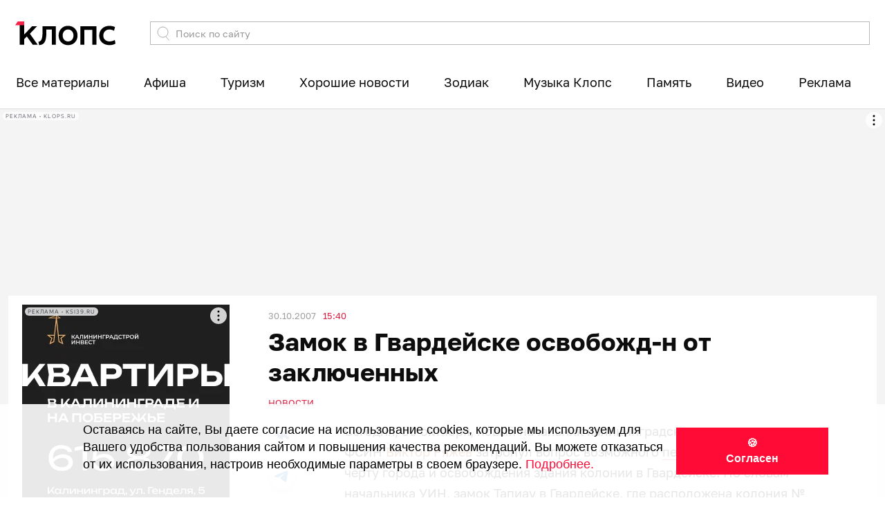

--- FILE ---
content_type: text/html; charset=UTF-8
request_url: https://klops.ru/news/2007-10-30/534-zamok-v-gvardeyske-osvobozhd-n-ot-zaklyuchennyh?from=back_198722
body_size: 21339
content:
<!DOCTYPE html>
<html lang="ru-RU" prefix="og: http://ogp.me/ns#">
    <head>
        <meta charset="UTF-8">

                    <meta name="viewport" content="width=632, user-scalable=no">
        
        <meta content='origin' name='unsafe-URL'>

        <meta name="csrf-param" content="_csrf">
<meta name="csrf-token" content="j2Grm45Yj1GWsvvZWaADqPkaSuWGKF4x359LoB_NILe5JcDtyADpK97niaxs4W3bj1QijOVLK3mP-hrwboJk4A==">

        <meta name="google-site-verification" content="CZLjvHkp4DphZsweqOsyHALQolzutkBuHccLKurBs3o" />

<!--<link href="https://fonts.googleapis.com/css?family=Montserrat:100,100i,200,200i,300,300i,400,400i,500,500i,600,600i,700,700i,800,800i,900,900i&amp;subset=cyrillic" rel="stylesheet">-->

<link rel="apple-touch-icon" sizes="57x57" href="https://source.klops.ru/favicon/apple-icon-57x57.png">
<link rel="apple-touch-icon" sizes="60x60" href="https://source.klops.ru/favicon/apple-icon-60x60.png">
<link rel="apple-touch-icon" sizes="72x72" href="https://source.klops.ru/favicon/apple-icon-72x72.png">
<link rel="apple-touch-icon" sizes="76x76" href="https://source.klops.ru/favicon/apple-icon-76x76.png">
<link rel="apple-touch-icon" sizes="114x114" href="https://source.klops.ru/favicon/apple-icon-114x114.png">
<link rel="apple-touch-icon" sizes="120x120" href="https://source.klops.ru/favicon/apple-icon-120x120.png">
<link rel="apple-touch-icon" sizes="144x144" href="https://source.klops.ru/favicon/apple-icon-144x144.png">
<link rel="apple-touch-icon" sizes="152x152" href="https://source.klops.ru/favicon/apple-icon-152x152.png">
<link rel="apple-touch-icon" sizes="180x180" href="https://source.klops.ru/favicon/apple-icon-180x180.png">
<link rel="icon" type="image/png" sizes="192x192"  href="https://source.klops.ru/favicon/android-icon-192x192.png">
<link rel="icon" type="image/png" sizes="32x32" href="https://source.klops.ru/favicon/favicon-32x32.png">
<link rel="icon" type="image/png" sizes="96x96" href="https://source.klops.ru/favicon/favicon-96x96.png">
<link rel="icon" type="image/png" sizes="16x16" href="https://source.klops.ru/favicon/favicon-16x16.png">

<meta name="msapplication-TileColor" content="#ffffff">
<meta name="msapplication-TileImage" content="https://source.klops.ru/favicon/ms-icon-144x144.png">
<meta name="theme-color" content="#ffffff">

<link rel="shortcut icon" href="https://source.klops.ru/favicon/favicon.ico" type="image/x-icon">
<link rel="icon" href="https://source.klops.ru/favicon/favicon.ico" type="image/x-icon">
<!--        <script data-ad-client="ca-pub-6770541713719518" async src="https://pagead2.googlesyndication.com/pagead/js/adsbygoogle.js"></script>-->

        <title>Замок в Гвардейске освобожд-н от заключенных - Новости Калининграда</title>
        <meta property="og:title" content="Замок в Гвардейске освобожд-н от заключенных">
<meta property="vk:image" content="https://assets3.klops.ru/media/W1siZiIsIjIwMTdcLzEyXC8wOFwvOG9qN3NrZzE5eV9maWxlIl0sWyJwIiwidGh1bWIiLCIxMjAweDUzNiNuZSJdLFsicCIsImVuY29kZSIsImpwZyIsIi1xdWFsaXR5IDc4IC1zdHJpcCAtaW50ZXJsYWNlIFBsYW5lIl1d/file.jpg?sha=272752f0f8f424a1">
<meta property="yandex_recommendations_image" content="https://assets3.klops.ru/media/W1siZiIsIjIwMTdcLzEyXC8wOFwvOG9qN3NrZzE5eV9maWxlIl0sWyJwIiwidGh1bWIiLCIzMDB4MjAwI25lIl0sWyJwIiwiZW5jb2RlIiwianBnIiwiLXF1YWxpdHkgNzggLXN0cmlwIC1pbnRlcmxhY2UgUGxhbmUiXV0=/file.jpg?sha=79c0dca07de5a4e8">
<meta class="type:primaryImage" property="og:image" content="https://assets3.klops.ru/media/W1siZiIsIjIwMTcvMTIvMDgvOG9qN3NrZzE5eV9maWxlIl0sWyJwIiwiZW5jb2RlIiwianBnIl0sWyJwIiwidGh1bWIiLCIxMjAweDYzMCMiXV0/file.jpg?sha=a70d42ff85ab0015">
<meta property="og:image:width" content="1200">
<meta name="robots" content="max-image-preview:large">
<meta property="og:image:height" content="630">
<meta property="og:url" content="http://klops.ru/news/2007-10-30/534-zamok-v-gvardeyske-osvobozhd-n-ot-zaklyuchennyh?from=back_198722">
<meta property="og:locale" content="ru_RU">
<meta property="og:type" content="article">
<meta property="article:published_time" content="2007-10-30T15:40:00.000+02:00">
<meta itemprop="datePublished" content="2007-10-30T15:40:00.000+02:00">
<link href="https://assets3.klops.ru/media/W1siZiIsIjIwMTdcLzEyXC8wOFwvOG9qN3NrZzE5eV9maWxlIl0sWyJwIiwidGh1bWIiLCIxMjAweDUzNiNuZSJdLFsicCIsImVuY29kZSIsImpwZyIsIi1xdWFsaXR5IDc4IC1zdHJpcCAtaW50ZXJsYWNlIFBsYW5lIl1d/file.jpg?sha=272752f0f8f424a1" rel="image_src" itemprop="image">
<link href="https://klops.ru/news/obschestvo/534-zamok-v-gvardeyske-osvobozhd-n-ot-zaklyuchennyh" rel="canonical">
<link href="/front/assets/css-compress/000718d00bf0662d7b1f3610a2e2b8dd.css?v=1767041543" rel="stylesheet">
<script src="/front/assets/js-compress/928448d416d3a26e7c88b12d9504624c.js?v=1767041542"></script>
<script>var source_public="https:\/\/source.klops.ru";
var afishaDomain="https:\/\/klops.ru\/afisha";
var settingsApi={"streamProtocol":"https","streamPort":"8182","streamHost":"push.klops.ru"};</script>        <script type="text/javascript">!function(){var t=document.createElement("script");t.type="text/javascript",t.async=!0,t.src="https://vk.ru/js/api/openapi.js?160",t.onload=function(){VK.Retargeting.Init("VK-RTRG-331895-afsJK"),VK.Retargeting.Hit()},document.head.appendChild(t)}();</script><noscript><img src="https://vk.ru/rtrg?p=VK-RTRG-331895-afsJK" style="position:fixed; left:-999px;" alt=""/></noscript>        <!--
<script type="text/javascript">
!function(){"use strict";function e(e){var t=!(arguments.length>1&&void 0!==arguments[1])||arguments[1],c=document.createElement("script");c.src=e,t?c.type="module":(c.async=!0,c.type="text/javascript",c.setAttribute("nomodule",""));var n=document.getElementsByTagName("script")[0];n.parentNode.insertBefore(c,n)}!function(t,c){!function(t,c,n){var a,o,r;n.accountId=c,null!==(a=t.marfeel)&&void 0!==a||(t.marfeel={}),null!==(o=(r=t.marfeel).cmd)&&void 0!==o||(r.cmd=[]),t.marfeel.config=n;var i="https://sdk.mrf.io/statics";e("".concat(i,"/marfeel-sdk.js?id=").concat(c),!0),e("".concat(i,"/marfeel-sdk.es5.js?id=").concat(c),!1)}(t,c,arguments.length>2&&void 0!==arguments[2]?arguments[2]:{})}(window,6225,{} /* Config */)}();
</script>
-->
<meta name="zen-verification" content="f1yY5oLbPerb8fBZpQix1omF15w6X2egWjGnnkgNXfT0m9LmT2aSR5ASiWxVv3Rz" />
<script>
window.Ya || (window.Ya = {}); window.yaContextCb = window.yaContextCb || []; window.Ya.adfoxCode || (window.Ya.adfoxCode = {}); window.Ya.adfoxCode.hbCallbacks || (window.Ya.adfoxCode.hbCallbacks = []);
</script>
<script src="https://yandex.ru/ads/system/context.js" async=""></script>
<!--<script async="" src="https://klops.ru/prebid8.40.0.js"></script>-->
<script async="" src="https://yandex.ru/ads/system/header-bidding.js"></script>
<script>
  var adfoxBiddersMap = {"videonow":"2987171", "sape":"2481232", "nativelab":"2787199", "betweenDigital":"823812", "myTarget":"76122", "buzzoola":"1263151", "adwile":"3459714"};
  var biddersCpmAdjustmentMap = {"videonow": 0.8};
  var syncPixels = [{bidder:'sape', pixels:['https://acint.net/cmatch/?dp=14&pi=1667742']}];
  var adUnits = [];
  var userTimeout = 500;
  window.YaHeaderBiddingSettings = {biddersMap:adfoxBiddersMap, adUnits:adUnits, timeout:userTimeout, biddersCpmAdjustmentMap:biddersCpmAdjustmentMap, syncPixels:syncPixels};
</script>

<!--cookie-->
<div id="cookie-popup" style="position: fixed; bottom: 0px; left: 0px;width: 100%;height: 135px;background: rgba(255, 255, 255, 0.9);color: black;display: none;justify-content: space-between;align-items: center;padding: 20px;box-sizing: border-box;z-index: 1000000;font-family: &quot;Ubuntu&quot;, sans-serif;">
    <div id="cookie-popup-content" style="max-width: 75%;text-align: left;font-size: 18px!important;margin-left:100px;line-height: 1.4;">
      <p>Оставаясь на сайте, Вы даете согласие на использование cookies, которые мы используем для Вашего удобства пользования сайтом и повышения качества рекомендаций.
Вы можете отказаться от их использования, настроив необходимые параметры в своем браузере. <a target="_blank" style="color: #ff0b36; text-decoration: none;" href="https://static.klops.ru/static_files/klops_personal_data_processing_policy">Подробнее.</a></p>
    </div>
    <button onclick="acceptCookies()" style="padding: 10px 70px; border: 2px solid #ff0b36; background: #ff0b36; color: white;; font-size: 16px; cursor: pointer; border-radius: 0px; font-family: 'Ubuntu', sans-serif; margin-right: 5%;font-weight: bold;">🍪  Согласен</button>
</div>
<style>
    @media (max-width: 768px) {
        #cookie-popup {height: 350px !important;flex-direction: column !important;justify-content: center !important;text-align: center !important;padding: 15px !important;margin-bottom:50px;}
        #cookie-popup-content {max-width: 90% !important;margin-left: 10px !important;}
		    #cookie-popup-content p {font-size: 16px !important;}
        #cookie-popup button {margin-top: 18px !important;padding: 10px 50px !important;font-size: 18px !important;margin-right: 0 !important;}
    }

    }
</style>
<script>
    function acceptCookies() {
        document.getElementById('cookie-popup').style.display = 'none';
        localStorage.setItem('cookiesAccepted', 'true');
    }
    
    document.addEventListener("DOMContentLoaded", function() {
        if (!localStorage.getItem('cookiesAccepted')) {
            document.getElementById('cookie-popup').style.display = 'flex';
        }
    });
</script>

<script>
window.addEventListener('message', function (event) {
  if (event.data === 'destroy_cookies_floorad_desktop') {Ya.adfoxCode.destroy('cookies_floorаd_desktop');}
  if (event.data === 'destroy_cookies_topad_mob') {Ya.adfoxCode.destroy('cookies_topad_mob');}
  if (event.data === 'destroy_horizont') {Ya.adfoxCode.destroy('mobile_horizont');};});
</script>

<!-- Varioqub experiments -->
<script type="text/javascript">
(function(e, x, pe, r, i, me, nt){
e[i]=e[i]||function(){(e[i].a=e[i].a||[]).push(arguments)},
me=x.createElement(pe),me.async=1,me.src=r,nt=x.getElementsByTagName(pe)[0],me.addEventListener('error',function(){function cb(t){t=t[t.length-1],'function'==typeof t&&t({flags:{}})};Array.isArray(e[i].a)&&e[i].a.forEach(cb);e[i]=function(){cb(arguments)}}),nt.parentNode.insertBefore(me,nt)})
(window, document, 'script', 'https://abt.s3.yandex.net/expjs/latest/exp.js', 'ymab');
ymab('metrika.1480443', 'setConfig', { enableJS: true });
ymab('metrika.1480443', 'init'/*, {clientFeatures}, {callback}*/);
</script>

<!--fix widget-->
<!--
<style>
.article-fix-widget .article-fix-body {
    background-color: #F6F1F1 !important;
    color: #9F3A3D !important;
}
.article-fix-icon {
    visibility: hidden;
    text-indent: -9999px;
    line-height: 0;
}
.article-fix-icon:before {
    content: "Пора покупать выгодно! ";
    text-indent: 0;
    visibility: visible;
}
.article-fix-widget .article-fix-icon img {
    visibility: visible;
    filter: invert(1);
}
</style>
-->
<style>
.article-fix-widget .article-fix-body {
    background-color: #f92248 !important;
    font-weight: bold;
    font-size: 17px;
}
</style>


<!-- Инициализация метрики только для событий-->
<script type="text/javascript">
(function() {
  // Проверяем, что мы на главной klops.ru
  const isMain =
    location.hostname === "klops.ru" &&
    (location.pathname === "/" || location.pathname === "");

  if (!isMain) return;

  // --- Яндекс.Метрика ---
  (function(m,e,t,r,i,k,a){m[i]=m[i]||function(){(m[i].a=m[i].a||[]).push(arguments)};
    m[i].l=1*new Date();
    for (var j = 0; j < document.scripts.length; j++) {if (document.scripts[j].src === r) { return; }}
    k=e.createElement(t),a=e.getElementsByTagName(t)[0],k.async=1,k.src=r,a.parentNode.insertBefore(k,a)})
  (window, document, "script", "https://mc.yandex.ru/metrika/tag.js", "ym");

  ym(52612696, "init", {
    clickmap: false,
    trackLinks: false,
    accurateTrackBounce: false,
    webvisor: false,
    sendTitle: false,
    ecommerce: "dataLayer",
    triggerEvent: true
  });

  // --- Мониторинг и передача событий слайдера и билетов ---
  document.addEventListener("DOMContentLoaded", function () {
    window.dataLayer = window.dataLayer || [];
    const pushedSlider  = new Set();
    const pushedTickets = new Set();

    // === 1) СЛАЙДЕР ===
    const cards = Array.from(
      document.querySelectorAll('.owl-item:not(.cloned) .card-slider')
    );
    function getBannerTitle(link) {
      const el = link.querySelector('.card-title');
      return el ? el.textContent.trim() : '';
    }
    const ioSlider = new IntersectionObserver((entries) => {
      entries.forEach(entry => {
        if (!entry.isIntersecting) return;
        const link = entry.target;
        const url  = link.href;
        const pos  = cards.indexOf(link) + 1;
        const position = String(pos).padStart(2, '0'); // <<<<<<
        const key  = `${url}::${pos}`;
        if (pushedSlider.has(key)) return;
        pushedSlider.add(key);
        window.dataLayer.push({
          ecommerce: {
            promoView: {
              promotions: [{
                id: url,
                name: getBannerTitle(link),
                creative_slot: "klops_slider",
                position: position
              }]
            }
          },
          event: 'promotionView'
        });
      });
    }, { threshold: 0.5 });
    cards.forEach(c => ioSlider.observe(c));
    document.body.addEventListener('click', function(e) {
      const link = e.target.closest('.card-slider');
      if (!link || link.closest('.owl-item.cloned')) return;
      const url = link.href;
      const pos = cards.indexOf(link) + 1;
      const position = String(pos).padStart(2, '0'); // <<<<<<
      window.dataLayer.push({
        ecommerce: {
          promoClick: {
            promotions: [{
              id: url,
              name: getBannerTitle(link),
              creative_slot: "klops_slider",
              position: position
            }]
          }
        },
        event: 'promotionClick'
      });
    });

    // === 2) БЛОК «БИЛЕТЫ» ===
    const tickets = Array.from(
      document.querySelectorAll('.section-list-events-item')
    );
    function getTicketData(item) {
      const link = item.querySelector('.section-list-events-title');
      return {
        url:  link ? link.href : '',
        name: link ? link.textContent.trim() : ''
      };
    }

    const ioTickets = new IntersectionObserver((entries) => {
      entries.forEach(entry => {
        if (!entry.isIntersecting) return;
        const item = entry.target;
        const {url, name} = getTicketData(item);
        const pos         = tickets.indexOf(item) + 1;
        const position    = String(pos).padStart(2, '0'); // <<<<<<
        const key         = `${url}::${pos}`;
        if (pushedTickets.has(key)) return;
        pushedTickets.add(key);
        window.dataLayer.push({
          ecommerce: {
            promoView: {
              promotions: [{
                id: url,
                name: name,
                creative_slot: "klops_tickets",
                position: position
              }]
            }
          },
          event: 'promotionView'
        });
      });
    }, { threshold: 0.5 });
    tickets.forEach(item => ioTickets.observe(item));

    document.body.addEventListener('click', function(e) {
      const item = e.target.closest('.section-list-events-item');
      if (!item) return;
      if (!e.target.closest('.section-list-events-title') &&
          !e.target.closest('.section-list-events-btn')) return;
      const {url, name} = getTicketData(item);
      const pos         = tickets.indexOf(item) + 1;
      const position    = String(pos).padStart(2, '0'); // <<<<<<
      window.dataLayer.push({
        ecommerce: {
          promoClick: {
            promotions: [{
              id: url,
              name: name,
              creative_slot: "klops_tickets",
              position: position
            }]
          }
        },
        event: 'promotionClick'
      });
    });

  });
})();
</script>
<noscript>
  <div><img src="https://mc.yandex.ru/watch/52612696" style="position:absolute; left:-9999px;" alt="" /></div>
</noscript>


<script>
    // Здесь ваш существующий JavaScript-код для создания объекта 'data'
    (function() {
        const data = {};

        function getMetaContent(nameOrProp) {
            let element = document.querySelector(`meta[name="${nameOrProp}"]`);
            if (!element) {
                element = document.querySelector(`meta[property="${nameOrProp}"]`);
            }
            return element ? element.content : '';
        }

        function getLinkHref(rel) {
            const element = document.querySelector(`link[rel="${rel}"]`);
            return element ? element.href : '';
        }

        data.headline = document.title || getMetaContent('og:title');
        data.description = getMetaContent('description') || getMetaContent('og:description');

        const ogImage = getMetaContent('og:image');
        const itempropImage = getLinkHref('image_src');
        if (ogImage) {
            data.image = [ogImage];
        } else if (itempropImage) {
            data.image = [itempropImage];
        } else {
            data.image = ["https://assets3.klops.ru/media/[base64]/file.jpg?sha=fe0e4679688ef8bf"];
        }

        data.mainEntityOfPage = {
            "@type": "WebPage",
            "@id": getLinkHref('canonical') || window.location.href
        };

        const datePublishedMeta = getMetaContent('article:published_time') || getMetaContent('datePublished');
        if (datePublishedMeta) {
            data.datePublished = datePublishedMeta;
            data.dateModified = getMetaContent('article:modified_time') || datePublishedMeta;
        } else {
            data.datePublished = new Date().toISOString();
            data.dateModified = new Date().toISOString();
        }

        data.author = {
            "@type": "Person",
            "name": "Редакция Klops.ru" // Или динамическое получение
        };

        data.publisher = {
            "@type": "Organization",
            "name": "Klops.ru",
            "logo": {
                "@type": "ImageObject",
                "url": "https://source.klops.ru/favicon/apple-icon-180x180.png"
            }
        };

        data["@context"] = "https://schema.org";
        data["@type"] = "NewsArticle";

        // Вместо document.write создаем и вставляем элемент script
        const script = document.createElement('script');
        script.type = 'application/ld+json';
        script.textContent = JSON.stringify(data, null, 2);
        document.head.appendChild(script);

    })();
</script>

<!-- передача параметра визита для dsc-->
<script>
document.addEventListener('DOMContentLoaded', function() {
    function isGoogleDiscoverVisit() {
        var ref = document.referrer;
        var url = window.location.pathname + window.location.search;
        var discoverReferrers = [
            "android-app://com.google.android.googlequicksearchbox/",
            "https://google.com/",
            "android-app://com.google.android.googlequicksearchbox/https/www.google.com",
            "com.google.android.googlequicksearchbox",
            "https://com.google.android.googlequicksearchbox"
        ];
        if (discoverReferrers.some(function(r) { return ref.includes(r); })) {
            return true;
        }
        var dateRegex = /\/\d{4}-\d{2}-\d{2}\//;
        if (
            ref === "" &&
            dateRegex.test(url) &&
            url.indexOf("?") === -1
        ) {
            return true;
        }
        return false;
    }

    // Проверяем: уже отправляли в этой сессии?
    if (sessionStorage.getItem('google_discover_param_sent')) {
        return;
    }

    function sendDiscoverParam(value) {
        ym(1480443, 'params', { google_discover: value });
        sessionStorage.setItem('google_discover_param_sent', '1');
    }

    var discover = isGoogleDiscoverVisit();

    function send() {
        sendDiscoverParam(discover);
    }

    if (typeof ym === 'function') {
        send();
    } else {
        var checkInterval = setInterval(function() {
            if (typeof ym === 'function') {
                clearInterval(checkInterval);
                send();
            }
        }, 500);
        setTimeout(function() { clearInterval(checkInterval); }, 5000);
    }
});
</script>

<style> .section-one-news .banner-text-sm {min-height: 0px;} .section-one-news .banner-text-sm>* {margin: 0px 0;}</style>

<style>.news-feed-mobile-widget {z-index: 10000000;}</style>
<style>
.item-partner-material .absolute-overlay {
	background: linear-gradient(to bottom, #00000000 0%, rgba(0, 0, 0, 0.5) 100%);}
</style>    </head>
    <body class="klops " data-page-style="" data-app="desktop">
                


<!-- Modal Orphus -->
<div id="modal-orphus" class="modal-klops">
    <div class="modal-container">
        <div class="content">
            <div class="header">
                <div class="heading">
                    Орфографическая ошибка в тексте
                </div>
            </div>
            <div class="body">
                <div class="error-text"></div>

                <div class="margin-top">
                    <div class="title">Послать сообщение об ошибке автору?</div>
                    <div>Ваш браузер останется на той же странице.</div>
                </div>

                <form class="margin-top" id="orphus-form">
                    <input type="hidden" name="error" />
                    <div class="text-center">
                        <button name="button">Отправить</button>
                    </div>
                </form>

            </div>
        </div>
        <i class="icon-close white js-close"></i>
    </div>
</div>
<div class="container-fixed">

    <div id="wrapper">

        
                            
<header>

    
<nav class="header-top">
    <div class="container">
        <div class="logo-container">
                            
    <a class="logo" href="https://klops.ru">
        <img class="logo_klops_black" width="145" height="35" src="https://source.klops.ru/images/klops_logo_web.svg" alt="klops.ru">
        <img class="logo_klops_white" width="145" height="35" src="https://source.klops.ru/images/klops_logo_web_w.svg" alt="klops.ru">
    </a>
                    </div>
        
<form class="search-form" action="/search" method="get">
    <div class="input-group">
        <span class="input-group-btn">
            <button tabindex="2" type="submit">
                <img src="https://source.klops.ru/images/search.svg" style="width: 18px; height: 21px;" alt="search icon">
            </button>
        </span>
        <input type="text" class="form-control js-datalist" name="q" value="" tabindex="1" placeholder="Поиск по сайту" autocomplete="off">
<!--        <div class="helper-link">-->
<!--            <span>Сейчас ищут:</span>-->
<!--            <a href="https://klops.ru/comments/2020-07-07/216545-bastrykin-o-dele-sushkevich-i-beloy-eto-bylo-ubiystvo-novorozhdennogo?from=searchpromo">Дело врачей</a>-->
<!--        </div>-->
        <div class="datalist-search js-datalist-search"></div>
    </div>
</form>
    </div>
</nav>
        
<div class="sections-menu">
    <div class="container">
        <nav class="navbar js-swiper-menu-section swiper-container" style="overflow: visible;">
            <ul class="navbar-nav swiper-wrapper">

                <!--                    style="width: auto; margin-right: 20px" class="swiper-slide nav-item"-->
                    
                        <li class="nav-item swiper-slide dropdown has-megamenu" style="width: auto;">

                            <a class="nav-link dropdown-toggle" href="/feed?from=menud"  >
                                Все материалы                            </a>

                            
                                <div class="dropdown-menu megamenu">
                                    
<div class="sections-menu-mega-content sections-menu-mega-feed" data-footer-title="Функционирует при финансовой поддержке министерства цифрового развития, связи и массовых коммуникаций Российской Федерации">
    <div class="container">
        <div class="sections-menu-mega-left-block">
            <ul class="sections-menu-mega-feed-navigation">
                                    <li>
                        <a href="/feed?from=menud">
                            Все рубрики                        </a>
                    </li>
                                    <li>
                        <a href="/tag/proisshestviya-i-kriminal?from=menud">
                            Происшествия и криминал                        </a>
                    </li>
                                    <li>
                        <a href="/tag/politika-ekonomika-i-biznes?from=menud">
                            Политика, экономика, бизнес                        </a>
                    </li>
                                    <li>
                        <a href="/tag/sotsialnaya-sfera?from=menud">
                            Социальная сфера                        </a>
                    </li>
                                    <li>
                        <a href="/tag/weekend?from=menud">
                            Отдых, искусство, развлечения                        </a>
                    </li>
                                    <li>
                        <a href="/tag/auto?from=menud">
                            Авто                        </a>
                    </li>
                                    <li>
                        <a href="/tag/nauka-tehnologii-i-hi-tech?from=menud">
                            Наука и технологии                        </a>
                    </li>
                            </ul>
        </div>
        <div class="sections-menu-mega-right-block">

            <div class="sections-menu-mega-heading-container">
                <h4 class="sections-menu-mega-heading">
                    Актуальное                </h4>
            </div>

            <ul class="sections-menu-mega-feed-items">
                                    <li class="sections-menu-mega-feed-item">
                        <a href="/kaliningrad/2026-01-17/376309-morozy-do-16-pogoda-v-kaliningradskoy-oblasti-na-voskresenie?from=menud">
                            <span class="sections-menu-mega-feed-item-body">
                                 Морозы до -16: погода в Калининградской области на воскресенье                            </span>
                            <span class="sections-menu-mega-feed-item-footer">
                                <span class="pink">Вчера</span> 20:23                            </span>
                        </a>
                    </li>
                                    <li class="sections-menu-mega-feed-item">
                        <a href="/proisshestviya/2026-01-17/376295-v-gusevskoy-mnogoetazhke-zagorelis-divan-i-vetosh-v-kvartire-pogibla-zhenschina?from=menud">
                            <span class="sections-menu-mega-feed-item-body">
                                 В гусевской многоэтажке загорелись диван и ветошь в квартире, погибла женщина                            </span>
                            <span class="sections-menu-mega-feed-item-footer">
                                <span class="pink">Вчера</span> 13:47                            </span>
                        </a>
                    </li>
                                    <li class="sections-menu-mega-feed-item">
                        <a href="/proisshestviya/2026-01-17/376310-na-frunze-stolknulis-dve-legkovushki-voditel-odnoy-iz-nih-sbezhal?from=menud">
                            <span class="sections-menu-mega-feed-item-body">
                                 На Фрунзе столкнулись две легковушки, водитель одной из них сбежал                            </span>
                            <span class="sections-menu-mega-feed-item-footer">
                                <span class="pink">Вчера</span> 20:48                            </span>
                        </a>
                    </li>
                                    <li class="sections-menu-mega-feed-item">
                        <a href="/proisshestviya/2026-01-17/376292-v-chernyahovske-muzhchina-na-mashine-pytalsya-sbezhat-ot-politsii-no-vyletel-s-dorogi-i-ugodil-v-zdanie?from=menud">
                            <span class="sections-menu-mega-feed-item-body">
                                 В Черняховске мужчина на машине пытался сбежать от полиции, но вылетел с дороги и угодил в здание                            </span>
                            <span class="sections-menu-mega-feed-item-footer">
                                <span class="pink">Вчера</span> 11:10                            </span>
                        </a>
                    </li>
                                    <li class="sections-menu-mega-feed-item">
                        <a href="/proisshestviya/2026-01-17/376301-bastrykin-poruchil-predstavit-doklad-posle-chp-v-gurievskoy-shkole-gde-devochka-porezala-odnoklassnika?from=menud">
                            <span class="sections-menu-mega-feed-item-body">
                                 Бастрыкин поручил представить доклад после ЧП в гурьевской школе, где девочка порезала одноклассника                            </span>
                            <span class="sections-menu-mega-feed-item-footer">
                                <span class="pink">Вчера</span> 15:36                            </span>
                        </a>
                    </li>
                                    <li class="sections-menu-mega-feed-item">
                        <a href="/zodiac/2026-01-18/376307-tamara-globa-rasskazala-kogo-v-2026-godu-zhdyot-proryv-sposobnyy-izmenit-vsyo?from=menud">
                            <span class="sections-menu-mega-feed-item-body">
                                 Тамара Глоба рассказала, кого в 2026 году ждёт прорыв, способный изменить всё                            </span>
                            <span class="sections-menu-mega-feed-item-footer">
                                <span class="pink">00:08</span>                            </span>
                        </a>
                    </li>
                            </ul>

        </div>
    </div>
</div>                                </div>

                                                    </li>

                    
                <!--                    style="width: auto; margin-right: 20px" class="swiper-slide nav-item"-->
                    
                        <li class="nav-item swiper-slide dropdown has-megamenu" style="width: auto;">

                            <a class="nav-link dropdown-toggle" href="/afisha?from=menud"  >
                                Афиша                            </a>

                            
                                <div class="dropdown-menu megamenu">
                                    
<div class="sections-menu-mega-content sections-menu-mega-afisha" data-footer-title="Функционирует при финансовой поддержке министерства цифрового развития, связи и массовых коммуникаций Российской Федерации">
    <div class="container">
        <div class="sections-menu-mega-left-block">

            <h4 class="sections-menu-mega-heading">
                Афиша Клопс                <span class="dash"> — </span>
                <small>
                    билеты без комиссии                </small>
            </h4>

            <ul class="sections-menu-mega-afisha-categories">
                                    <li class="sections-menu-mega-afisha-category">
                        <a href="/afisha/search?period=today">
                            События на сегодня                        </a>
                    </li>
                                    <li class="sections-menu-mega-afisha-category">
                        <a href="/afisha/search?period=tomorrow">
                            События на завтра                        </a>
                    </li>
                                    <li class="sections-menu-mega-afisha-category">
                        <a href="/afisha/search?period=weekend">
                            События на выходные                        </a>
                    </li>
                            </ul>

        </div>
        <div class="sections-menu-mega-right-block">
            <ul class="sections-menu-mega-afisha-items">
                                    <li class="sections-menu-mega-afisha-item">
                        <a href="https://klops.ru/afisha/121878-ruki-vverh">

                            <span class="sections-menu-mega-afisha-item-preview">
                                <img width="267" height="205" src="https://assets1.klops.ru/affiche_media/[base64]/file.jpg?sha=a588d2bc72d0efd1"/>
                            </span>

                            <span class="sections-menu-mega-afisha-item-overlay">
                                <div class="sections-menu-mega-afisha-item-body">
                                    <div class="sections-menu-mega-afisha-item-title">
                                        Руки Вверх                                    </div>
                                    <span class="sections-menu-mega-afisha-item-control">
                                        <span class="sections-menu-mega-afisha-item-info">
                                            <div class="sections-menu-mega-afisha-item-date">
                                                13 фев 19:00                                            </div>
                                            <div class="sections-menu-mega-afisha-item-place card-place-long">
                                                ДС "Янтарный"                                            </div>
                                        </span>
                                    </span>
                                </div>
                            </span>
                        </a>
                                                    <a href="https://widget.afisha.yandex.ru/w/sessions/ticketsteam-571@52468620?clientKey=168b630a-3a81-42f9-9fe5-a61ea53ac70f&regionId=22" target="_blank" class="sections-menu-mega-afisha-item-link-buy">Купить билет</a>
                                            </li>
                            </ul>

                            <a href="https://klops.ru/afisha?from=menud" class="sections-menu-mega-afisha-footer-link">
                    Смотреть все                </a>
                    </div>
    </div>
</div>                                </div>

                                                    </li>

                    
                <!--                    style="width: auto; margin-right: 20px" class="swiper-slide nav-item"-->
                    
                        <li class="nav-item swiper-slide" style="width: auto;">
                            <a class="nav-link" href="/kuda?from=desktop" >
                                Туризм                            </a>
                        </li>

                    
                <!--                    style="width: auto; margin-right: 20px" class="swiper-slide nav-item"-->
                    
                        <li class="nav-item swiper-slide" style="width: auto;">
                            <a class="nav-link" href="https://klops.ru/page/horoshie-novosti?from=menu" >
                                Хорошие новости                            </a>
                        </li>

                    
                <!--                    style="width: auto; margin-right: 20px" class="swiper-slide nav-item"-->
                    
                        <li class="nav-item swiper-slide" style="width: auto;">
                            <a class="nav-link" href="https://klops.ru/zodiac?from=menud" >
                                Зодиак                            </a>
                        </li>

                    
                <!--                    style="width: auto; margin-right: 20px" class="swiper-slide nav-item"-->
                    
                        <li class="nav-item swiper-slide" style="width: auto;">
                            <a class="nav-link" href="javascript:window.open('https://klops.ru/podcasts/klopsmusic?from=menud', null,'height='+screen.availHeight+',width=320,status=no,toolbar=no,menubar=no,location=no');" >
                                Музыка Клопс                            </a>
                        </li>

                    
                <!--                    style="width: auto; margin-right: 20px" class="swiper-slide nav-item"-->
                    
                        <li class="nav-item swiper-slide" style="width: auto;">
                            <a class="nav-link" href="https://klops.ru/pamyat?from=menud" >
                                Память                            </a>
                        </li>

                    
                <!--                    style="width: auto; margin-right: 20px" class="swiper-slide nav-item"-->
                    
                        <li class="nav-item swiper-slide dropdown has-megamenu" style="width: auto; position: relative !important;">

                            <a class="nav-link dropdown-toggle" href="https://klops.ru/tag/deti-v-seti+sprosi-u-psihoterapevta+tak_i_zhivem+chto-proishodit+razdelyay-po-pravilam+filmy+videoroliki?from=menud"  >
                                Видео                            </a>

                            
                                <div class="dropdown-menu megamenu-list">
                                    <ul>
                                                                                                                        <li class="megamenu-list-link black">
                                                <a href="/tag/pryamoy-vopros?from=menud">Прямой вопрос</a>
                                            </li>
                                                                                                                                                                <li class="megamenu-list-divider"></li>
                                                                                                                                                                <li class="megamenu-list-label">
                                                Программы                                            </li>
                                                                                                                                                                <li class="megamenu-list-link black">
                                                <a href="/tag/deti-v-seti?from=menud">Дети в сети</a>
                                            </li>
                                                                                                                                                                <li class="megamenu-list-link black">
                                                <a href="/tag/sprosi-u-psihoterapevta?from=menud">Спроси у психотерапевта</a>
                                            </li>
                                                                                                                                                                <li class="megamenu-list-link black">
                                                <a href="/tag/tak_i_zhivem?from=menud">Так и живем</a>
                                            </li>
                                                                                                                                                                <li class="megamenu-list-link black">
                                                <a href="/tag/chto-proishodit?from=menud">Что происходит?</a>
                                            </li>
                                                                                                                                                                <li class="megamenu-list-link black">
                                                <a href="/tag/razdelyay-po-pravilam?from=menud">Разделяй по правилам</a>
                                            </li>
                                                                                                                                                                <li class="megamenu-list-divider"></li>
                                                                                                                                                                <li class="megamenu-list-link black">
                                                <a href="/tag/filmy?from=menud">Фильмы</a>
                                            </li>
                                                                                                                                                                <li class="megamenu-list-link black">
                                                <a href="/tag/videoroliki?from=menud">Видеоролики</a>
                                            </li>
                                                                                                                                                                <li class="megamenu-list-link black">
                                                <a href="https://klops.ru/tag/dostoprimechatelnosti?from=menud">Достопримечательности</a>
                                            </li>
                                                                                                                </ul>
                                </div>

                                                    </li>

                    
                <!--                    style="width: auto; margin-right: 20px" class="swiper-slide nav-item"-->
                    
                        <li class="nav-item swiper-slide" style="width: auto;">
                            <a class="nav-link" href="https://reklama.klops.ru/?from=menud" >
                                Реклама                            </a>
                        </li>

                    
                <!--                    style="width: auto; margin-right: 20px" class="swiper-slide nav-item"-->
                    
                        <li class="nav-item swiper-slide" style="width: auto;">
                            <a class="nav-link" href="https://special.klops.ru/?from=menud" >
                                Спецпроекты                            </a>
                        </li>

                    
                <!--                    style="width: auto; margin-right: 20px" class="swiper-slide nav-item"-->
                    
                        <li class="nav-item swiper-slide" style="width: auto;">
                            <a class="nav-link" href="https://klops.ru/health?from=menud" >
                                Здоровье                            </a>
                        </li>

                    
                
<!--                <li class="nav-item nav-item-listen js-listen-tooltip-widget">-->
<!--                    <a class="nav-link" href="javascript:--><!--" oncontextmenu="return false;">-->
<!--                        --><!--                            <img width="114" height="29" loading="eager" class="listen-icon-supercover" src="--><!--" alt="">-->
<!--                        --><!--                            <img width="116" height="28" loading="eager" class="listen-icon" src="--><!--" alt="">-->
<!--                            <img width="116" height="28" loading="eager" class="overlay-listen-icon" src="--><!--" alt="">-->
<!--                        --><!--                    </a>-->
<!--                    --><!--                </li>-->

            </ul>
        </nav>
    </div>
</div>
<script type="text/javascript">
    document.addEventListener('DOMContentLoaded', function() {
        SectionsMenu.init();
    });
</script>    
</header>

    <div class="banner-header">
        <!--Premium-->

<div id="banner_696c831483464"></div>
<div id="yandex_rtb_2_banner_696c831483464"></div>
<script>

    window.yaContextCb.push(()=>{
    Ya.adfoxCode.createAdaptive({
        ownerId: 254727,
        sequentialLoading: true,
        containerId: 'banner_696c831483464',
        params: {p1: 'byqjf', p2: 'fpkc'},
        onLoad: function (data) {
            if (data.bundleName == 'banner.background') {
                $('body').addClass('brand');
                $('.section-slider .owl-carousel').trigger('refresh.owl.carousel');
            }
            if (typeof window.bannerHeaderClose != 'undefined') {
                window.bannerHeaderClose();
            }
        }
    }, ['desktop'], {tabletWidth: 949, phoneWidth: 948, isAutoReloads: false}) 
    })

</script>
<div id="banner_696c831483464_1" class="scale2-main-mobile-page"></div>
<script> 

    window.yaContextCb.push(()=>{
    Ya.adfoxCode.createAdaptive({
        ownerId: 254727,
        containerId: 'banner_696c831483464_1',
        params: {p1: 'byqjg', p2: 'fpkb'}
    }, ['tablet', 'phone'], {tabletWidth: 949, phoneWidth: 948, isAutoReloads: false})
    }) 
</script>
<style> 
    #banner_696c831483464_1 > * {
        margin: auto !important;
    }
    #banner_696c831483464 > * {
        margin: auto !important;
    } 
</style>    </div>
            
            <main class="main-content">
                


<section class="section-one-news js-view-article js-height js-init active" data-src="https://klops.ru/news/obschestvo/534-zamok-v-gvardeyske-osvobozhd-n-ot-zaklyuchennyh" data-title="Замок в Гвардейске освобожд-н от заключенных" data-id="534" data-feed="true" data-image="https://assets3.klops.ru/media/W1siZiIsIjIwMTcvMTIvMDgvOG9qN3NrZzE5eV9maWxlIl0sWyJwIiwiZW5jb2RlIiwianBnIl0sWyJwIiwidGh1bWIiLCIxMjAweDYzMCMiXV0/file.jpg?sha=a70d42ff85ab0015" data-article-template="defult" data-article-format="news" data-show="true">
    <div class="page-detail bg-g">

        <div class="container article-container bg-w" data-aside-container="true">
            
<aside class="aside-right">

    <div class="banner-aside" data-aside-widget="sticky">
                    <div id="banner_696c83145ef10"></div>
<script>

/**/  window.addEventListener('load', function(){window.Ya.headerBidding.pushAdUnits([
    {
        code: "banner_696c83145ef10",
        sizes: [[300, 600]],
        bids: [
                {
                    bidder: 'myTarget',
                    params: {
                        placementId: 1479144,
                        }
                },
                {
                    bidder: 'betweenDigital',
                    params: {
                        placementId: 4727166
                        }
                },
                {
                    bidder: 'sape',
                    params: {
                        placementId: 828241
                        }
                },
                {
                    bidder: 'buzzoola',
                    params: {
                        placementId: 1240061
                        }
                },
                {
                    bidder: 'videonow',
                    params: {
                        placementId: 8416188,
                        additional: { stableid: localStorage.getItem('videonow-stableid') }
                        }
                }
            ]
    }
    ]);});

    window.yaContextCb.push(()=>{
        Ya.adfoxCode.create({
            ownerId: 254727,
            sequentialLoading: true,
            containerId: 'banner_696c83145ef10',
                params: {
                    p1: 'byqjk',
                    p2: 'ftbd'
                },
onLoad: function(data) {
            window.banner_cycle["banner_696c83145ef10"] = true;
        }

        })
    })
</script>

<style>
        [data-aside-widget="sticky"].sticky-bottom {
            left: 20px !important;
        }
        .page-detail .aside-right {
            float: left !important;
        }
        .page-detail .section-detail-news {
            margin-left: 356px !important;
            margin-right: 0px !important;
        }
        [data-article-format="klopsrec"] .section-detail-news {
            margin-left: 405px !important;
        }
        @media only screen and (max-width: 962px){
            .page-detail .section-detail-news {
                margin-left: 0 !important;
            }
        }
 </style>            </div>

</aside>

            <section class="section-detail-news">
                <div data-io-article-url="http://klops.ru/news/2007-10-30/534-zamok-v-gvardeyske-osvobozhd-n-ot-zaklyuchennyh" data-io-article-url-canonical="https://klops.ru/news/obschestvo/534-zamok-v-gvardeyske-osvobozhd-n-ot-zaklyuchennyh" data-io-article-title="Замок в Гвардейске освобожд-н от заключенных" data-io-article-page-type="article" data-io-article-language="ru" data-io-article-authors="Юрий Неб (neb@rootoo.ru)" data-io-article-categories="Новости" data-io-article-subcategories="Общество" data-io-article-type="article">
                    <article itemscope itemtype="http://schema.org/NewsArticle">

                        <link itemprop="image" href="https://assets3.klops.ru/media/W1siZiIsIjIwMTdcLzEyXC8wOFwvOG9qN3NrZzE5eV9maWxlIl0sWyJwIiwidGh1bWIiLCIxMjAweDYzMCNuZSJdLFsicCIsImVuY29kZSIsImpwZyIsIi1xdWFsaXR5IDc4IC1zdHJpcCAtaW50ZXJsYWNlIFBsYW5lIl1d/file.jpg?sha=382fb362a2733214">

                        <div class="klops-article section-height">
                            <div id="w0" data-analytics-id="534">
                            
<div class="article-header " style="">
    
        <div class="heading-info">

            <div class="heading-info-published-at">

                <time itemprop="datePublished" datetime="2007-10-30T15:40:00.000+02:00" content="2007-10-30T15:40:00.000+02:00">30.10.2007</time>
                                
                <div class="pink">15:40</div>

                
            </div>

                                                </div>

        <h1 class="h1" itemprop="headline">Замок в Гвардейске освобожд-н от заключенных</h1>
        <meta itemprop="identifier" content="534">

        <div class="article-header-bottom">
            
<ol class="article-format" itemscope itemtype="http://schema.org/BreadcrumbList">
    <li itemprop="itemListElement" itemscope itemtype="http://schema.org/ListItem">
        <a class="pink normal" itemprop="item" href="https://klops.ru/news">
            <span itemprop="name">Новости</span>
        </a>
        <meta itemprop="position" content="1" />
    </li>
</ol>
            
                    </div>

    </div>
                            <div class="article-body" itemprop="articleBody">
                                
                                    
                                    
<div data-block-share="top" data-block-version="desktop" data-block-width="thin" data-block-index="0" data-block-template="default_text" data-block-type="Block::Text">

    
<div class="detail-share-aside " data-share-position="0">

    
    <ul class="detail-share-aside-content">
        <li class="detail-share-aside-item" title="Поделиться в вконтакте">
            <a class="detail-share-aside-link" target="_blank" href="https://vk.ru/share.php?url=https://klops.ru/news/obschestvo/534-zamok-v-gvardeyske-osvobozhd-n-ot-zaklyuchennyh?from=share">
                <img src="https://source.klops.ru/images/social_icons_share/vk.svg" alt="vkontakte">
                <span>ВКонтакте</span>
            </a>
        </li>
<!--        <li class="detail-share-aside-item" title="Поделиться в фейсбуке">-->
<!--            <a class="detail-share-aside-link" target="_blank" href="https://www.facebook.com/sharer/sharer.php?u=--><!--">-->
<!--                <img src="--><!--" alt="facebook">-->
<!--                <span>Фейсбук</span>-->
<!--            </a>-->
<!--        </li>-->
        <li class="detail-share-aside-item" title="Поделиться в телеграме">
            <a class="detail-share-aside-link" target="_blank" href="https://telegram.me/share/url?url=https://klops.ru/news/obschestvo/534-zamok-v-gvardeyske-osvobozhd-n-ot-zaklyuchennyh?from=share">
                <img src="https://source.klops.ru/images/social_icons_share/tg.svg" alt="telegram">
                <span>Телеграм</span>
            </a>
        </li>
        <li class="detail-share-aside-item" title="Скопировать ссылку">
            <div class="detail-share-aside-link" id="detail-share-aside-15569" data-share-url="https://klops.ru/news/obschestvo/534-zamok-v-gvardeyske-osvobozhd-n-ot-zaklyuchennyh?from=share" data-share-text="" data-share-title="Замок в Гвардейске освобожд-н от заключенных">
    <img src="https://source.klops.ru/images/social_icons_share/copy.svg">
    <span>Ссылка</span>
</div>
        </li>
    </ul>
</div>
<script>
    (function () {
        if(window.share_article_init !== undefined) return;
        window.share_article_init = true;

        $(document).ready(function () {
            var $share_elemtns = $('.detail-share-aside'),
                $btn = $('.js-detail-share-aside-btn'),
                $body_article = $share_elemtns.parents('.article-body'),
                body_rect = $body_article.get(0).getBoundingClientRect(),
                position_body = body_rect.top + body_rect.height;

            $share_elemtns.each(function(i, ob){
                var element_rect = ob.getBoundingClientRect(),
                    position_element = element_rect.top + element_rect.height;

                if(position_body <= position_element) {
                    $(ob).addClass('detail-share-horizontal');
                }
            });

            $btn.on('click', function (event) {
                $(this).parent().toggleClass('open');
            });
            $(window).on('click', function (event) {
                if ($(event.target).parents('.detail-share-aside-mobile').length === 0) {
                    $share_elemtns.removeClass('open');
                }
            });
        });
    })();
</script>
    
    <p>Сегодня, 30 октября, новый начальник калининградского управления ФСИН <span style="color: #930">Виктор Ряжев </span>затронул вопрос возможного <a href="http://strana.kaliningrad.ru/archive/article/3/3182/">переноса</a> колоний за черту города и освобождения здания колонии в Гвардейске. По словам начальника УИН, замок Тапиау в Гвардейске, где расположена колония № 7, уже освобожден. Заключенные там не содержатся, так как в колонии достаточно места. Но о переезде, по словам Ряжева, пока говорить рано, поскольку и для этой колонии понадобится дополнительное помещение, которого пока нет.</p>
<p>"Сейчас только одно исправительное учреждение находится в приспособленном помещении – колония № 13, - продолжил Ряжев. - Безусловно, это затрудняет работу представителей УИН и не лучшим образом сказывается на жизни самих заключенных".</p>
<p>Но строительство нового здания для одного исправительного учреждения требует как минимум 1 млн. рублей. "Вы сами понимаете, что этих денег в бюджете сейчас нет, поэтому предложение главного архитектора города (Башин предлагал вынести все тюрьмы за городскую черту. – <span style="color: #930">«Клопс.Ru»</span>) мы одобряем, но оно требует дополнительных средств», - заявил Виктор Ряжев.</p>
</div>

                                                            </div>

                            </div>                        </div>

                        
<div class="article-footer ">

    

    

    
    

            <div class="banner-article-text-inline">
            <!--AdFox START-->
<!--klopsite-->
<!--Площадка: Новый Klops / Все страницы сайта (основной) /  Престиж, десктоп nat__minus-->
<!--Категория: <не задана>-->
<!--Тип баннера: inpage (престиж) в конце статьи, десктоп HB-->
<div id="banner_696c83145ff72"></div>

<script>window.yaContextCb = window.yaContextCb || []</script>

<script>
    /**/  window.addEventListener('load', function(){window.Ya.headerBidding.pushAdUnits([
    {
        code: "banner_696c83145ff72",
        sizes: [[612, 300]],
        bids: [
                {
                    bidder: 'betweenDigital',
                    params: {
                        placementId: 4727225,
                        }
                },
                {
                    bidder: 'myTarget',
                    params: {
                        placementId: 1474369,
                        }
                },                
                {
                    bidder: 'buzzoola',
                    params: {
                        placementId: "1216462",
                        }
                },
                {
                  bidder: 'videonow',
                  params: {
                      placementId: 8421186,
                      additional: { stableid: localStorage.getItem('videonow-stableid') }
                      }
                },
                {
                    bidder: 'adwile',
                    params: {
                        placementId: 35797,
                        }
                }
            ]
    }
    ]);});


	window.yaContextCb.push(()=>{
        Ya.adfoxCode.create({
            ownerId: 254727,
            sequentialLoading: true,
            containerId: 'banner_696c83145ff72',
            params: {
                p1: 'cmhso',
                p2: 'gyha'
            }
        })
    })
</script>        </div>
    
    
    <div class="article-footer-bottom">
        
<div class="article-views">
    <i class="icon-views-2 gray" aria-hidden="true"></i>
    158</div>        
<div class="article-tags">
            <a href="/tag/obschestvo" class="tag">Общество</a>
        <meta itemprop="about" content="Общество"/>
    </div>            </div>

            
<div class="widget-reaction js-widget-reaction "
     id="widget-reaction-article-534"
     data-object-id="534"
     data-object="article"
     data-size="md"
>
    <div class="widget-reaction-content">
        <ul class="widget-reaction-list">

            
            <li class="widget-reaction-item widget-reaction-like" title="Лайк">
                <button class="widget-reaction-btn" data-reaction="like" data-object-id="534" data-object="article">
                    <div class="widget-reaction-icon">
                        <img src="/front/assets/bd14fcc7/icons/like.svg" alt="Лайк">
                    </div>
                    <div class="widget-reaction-value">
                        0                    </div>
                </button>
            </li>

            
            <li class="widget-reaction-item widget-reaction-wow" title="Супер">
                <button class="widget-reaction-btn" data-reaction="wow" data-object-id="534" data-object="article">
                    <div class="widget-reaction-icon">
                        <img src="/front/assets/bd14fcc7/icons/wow.svg" alt="Супер">
                    </div>
                    <div class="widget-reaction-value">
                        0                    </div>
                </button>
            </li>

            
            <li class="widget-reaction-item widget-reaction-funny" title="Смешно">
                <button class="widget-reaction-btn" data-reaction="funny" data-object-id="534" data-object="article">
                    <div class="widget-reaction-icon">
                        <img src="/front/assets/bd14fcc7/icons/funny.svg" alt="Смешно">
                    </div>
                    <div class="widget-reaction-value">
                        0                    </div>
                </button>
            </li>

            
            <li class="widget-reaction-item widget-reaction-amazing" title="Удивил">
                <button class="widget-reaction-btn" data-reaction="amazing" data-object-id="534" data-object="article">
                    <div class="widget-reaction-icon">
                        <img src="/front/assets/bd14fcc7/icons/amazing.svg" alt="Удивил">
                    </div>
                    <div class="widget-reaction-value">
                        0                    </div>
                </button>
            </li>

            
            <li class="widget-reaction-item widget-reaction-regrets" title="Жаль">
                <button class="widget-reaction-btn" data-reaction="regrets" data-object-id="534" data-object="article">
                    <div class="widget-reaction-icon">
                        <img src="/front/assets/bd14fcc7/icons/regrets.svg" alt="Жаль">
                    </div>
                    <div class="widget-reaction-value">
                        0                    </div>
                </button>
            </li>

            
            <li class="widget-reaction-item widget-reaction-angry" title="Злит">
                <button class="widget-reaction-btn" data-reaction="angry" data-object-id="534" data-object="article">
                    <div class="widget-reaction-icon">
                        <img src="/front/assets/bd14fcc7/icons/angry.svg" alt="Злит">
                    </div>
                    <div class="widget-reaction-value">
                        0                    </div>
                </button>
            </li>

            
        </ul>
    </div>
</div>
<script>
    reaction.init('widget-reaction-article-534', '/reaction');
</script>
    
</div>
                        
                        <div class="banner-recomendations_in_article">
                            <!--AdFox START--->
<!--klopsite-->
<!--Площадка: Клопс (klops.ru) / * / *-->
<!--Тип баннера: Рекомендательный виджет-->
<!--Расположение: середина страницы-->
<div id="adfox_170548235597565754" style="margin-top:70px"></div>
<script>
    window.yaContextCb.push(()=>{
        Ya.adfoxCode.create({
            ownerId: 254727,
            containerId: 'adfox_170548235597565754',
            params: {
                pp: 'h',
                ps: 'coza',
                p2: 'gqqu'
            }
        })
    })
</script>

<!-- Условная загрузка Sparrow -->
<div id="read_also_block" style="display:none; margin-top: 30px; margin-bottom: 15px; text-transform: uppercase; font-size: 20px; font-weight: bold;">
    Читайте также
</div>
<div id="sparrow_container"></div>

<script>
document.addEventListener("DOMContentLoaded", function() {
    // 1. Проверка ссылки. Ищем вхождение "280384"
    if (window.location.href.indexOf('280384') !== -1) {
        
        console.log('Sparrow Script: URL совпал, начинаем загрузку.');

        // 2. Показываем заголовок "Читайте также"
        var titleBlock = document.getElementById('read_also_block');
        if (titleBlock) {
            titleBlock.style.display = 'block';
        }

        // 3. Находим контейнер для виджета
        var container = document.getElementById('sparrow_container');
        
        if (container) {
            // 4. Настраиваем Sparrow
            (function(w, a) {
                (w[a] = w[a] || []).push({
                    'script_key': '1c52fd5d9d43f1dc16ff0601e321e855',
                    'settings': {
                        'w': 177938,
                        'sid': 11013
                    }
                });

                // Создаем скрипт виджета
                if(!window['_Sparrow_embed']) {
                    var node = document.createElement('script');
                    node.type = 'text/javascript';
                    node.async = true;
                    // Важно: переносим data-key, как в оригинале
                    node.setAttribute('data-key', '1c52fd5d9d43f1dc16ff0601e321e855');
                    node.src = 'https://widget.sparrow.ru/js/embed.js';
                    
                    // ВАЖНО: Вставляем скрипт ВНУТРЬ контейнера sparrow_container
                    container.appendChild(node);
                } else {
                    window['_Sparrow_embed'].initWidgets();
                }
            // 5. Добавляем стили (прямо внутрь контейнера, чтобы не засорять head)
            var style = document.createElement('style');
            style.textContent = '.p.article-title {font-size: 16px !important;}';
            container.appendChild(style);
            })(window, '_sparrow_widgets');
        } else {
            console.error('Sparrow Script: Не найден блок #sparrow_container');
        }
    }
});
</script>                        </div>

                    </article>

                </div>
            </section>

        </div>
                    <section class="section-recomendation">
                <div class="container">
                    <!--*-->                </div>
            </section>
        
        <script>        document.addEventListener('DOMContentLoaded', function(){
           new Aside();  
        });</script>
                    <div class="banner-desktop-premium-under-article">
                
<!--AdFox START-->
<!--klopsite-->
<!--Площадка: Новый Klops / Главная под новостью в десктопе / Премиум десктоп (под новостью)-->
<!--Категория: <не задана>-->
<!--Тип баннера: Премиум десктоп (от 950)-->
<div id="adfox_15585110661857842"></div>
<script>
    window.yaContextCb.push(()=>{
    Ya.adfoxCode.create({
        ownerId: 254727,
        sequentialLoading: true,
        containerId: 'adfox_15585110661857842',
        params: {
            p1: 'certy',
            p2: 'fpkc'
        },
  onLoad: function(data) {
            window.banner_cycle['adfox_15585110661857842'] = true;
        }
    })
    })
</script>
<style type="text/css">
#adfox_15585110661857842{width:100% !important;}
</style>
            </div>
        
    </div>

</section>
    <div class="section-background"></div>
    
    <div class="ad-aside-left">
            </div>
    <style>
        .ad-aside-left > div{
            position: absolute;
            left: 10px;
            top: 428px;
            z-index: 10;
            display: none;
            width: 160px;
            overflow: hidden;
        }
        .supercover .ad-aside-left > div{
            display: none !important;
        }
        @media (min-width: 1610px){
            .ad-aside-left > div{
                display: block;
            }
        }
    </style>
    <script>
        $(window).on('load resize', function () {
            $('.ad-aside-left > div').css('maxHeight', $('.section-one-news .article-container').height())
        });
    </script>


<div id="main_page" class="loader-main-page" data-pjax-container="" data-pjax-timeout="30000">
<a href="/" class="pjax-main-page"></a>

</div>            </main>

        
        
<footer>
    <div class="footer-top">
        <div class="container">
            <ul class="menu-bottom"><li class="" style=" "><a href="https://klops.ru/" target="_self" onclick="">Главная страница</a></li>
<li class="" style="color: #ffffff; "><a href="https://reklama.klops.ru/" target="_blank" onclick=""> Реклама на сайте</a></li>
<li class="" style=" "><a href="https://reklama.klops.ru/tilda-sites" target="_self" onclick="">Заказать сайт</a></li>
<li class="" style=" "><a href="https://pochemubolit.ru/" target="_self" onclick="">Почему Болит</a></li>
<li class="" style=" "><a href="https://klops.ru/pages/about" target="_self" onclick="">О проекте</a></li>
<li class="" style=" "><a href="https://klops.ru/pages/it_activity" target="_blank" onclick="">IT-деятельность</a></li>
<li class="" style=" "><a href="https://klops.ru/kuda?from=footer" target="_self" onclick="">Туризм</a></li></ul>        </div>
    </div>
    <div class="footer-center">
        <div class="container">
            <div class="row cataloguer-bottom">
                <div class="col-xs-6 col-md-3"><div class="title">РУБРИКИ</div><ul><li class="" style="color: #ffffff; "><a href="/afisha" target="_self" onclick="">Афиша</a></li>
<li class="" style="color: #ffffff; "><a href="/tag/proisshestviya" target="_self" onclick="">Происшествия</a></li>
<li class="" style="color: #ffffff; "><a href="/tag/obschestvo" target="_self" onclick="">Общество</a></li>
<li class="" style="color: #ffffff; "><a href="/tag/avto" target="_self" onclick="">Авто</a></li>
<li class="" style="color: #ffffff; "><a href="/tag/politika" target="_self" onclick="">Политика</a></li>
<li class="" style="color: #ffffff; "><a href="/tag/ekonomika" target="_self" onclick="">Экономика</a></li></ul></div><div class="col-xs-6 col-md-3"><div class="title">СПЕЦПРОЕКТЫ</div><ul><li class="" style="color: #ffffff; "><a href="http://special.klops.ru" target="_blank" onclick="">Все спецпроекты</a></li>
<li class="" style="color: #ffffff; "><a href="https://special.klops.ru/partners" target="_blank" onclick="">Партнерские спецпроекты</a></li></ul></div><div class="col-xs-6 col-md-3"><div class="title">Афиша</div><ul><li class="" style="color: #ffffff; "><a href="https://klops.ru/afisha" target="_self" onclick="">Главная страница</a></li>
<li class="" style=" "><a href="https://klops.ru/afisha/search?period=today" target="_self" onclick="">Куда пойти сегодня</a></li></ul></div><div class="col-xs-6 col-md-3"><div class="title">СОЦСЕТИ</div><ul><li class="" style="color: #ffffff; "><a href="https://vk.com/klops39" target="_blank" onclick="">Вконтакте</a></li>
<li class="" style=" "><a href="/news/2007-10-30/534-zamok-v-gvardeyske-osvobozhd-n-ot-zaklyuchennyh?from=back_198722" target="_blank" onclick=""></a></li>
<li class="" style=" "><a href="/news/2007-10-30/534-zamok-v-gvardeyske-osvobozhd-n-ot-zaklyuchennyh?from=back_198722" target="_blank" onclick=""></a></li>
<li class="" style=" "><a href="https://t.me/klops_news" target="_blank" onclick="">Telegram</a></li>
<li class="" style="color: #ffffff; "><a href="https://max.ru/Klops" target="_blank" onclick=""> MAX</a></li>
<li class="" style="color: #ffffff; "><a href="https://www.ok.ru/klops39" target="_blank" onclick="">Одноклассники</a></li>
<li class="" style="color: #ffffff; "><a href="https://rutube.ru/channel/45409675/" target="_blank" onclick="">Rutube</a></li>
<li class="" style=" "><a href="https://zen.yandex.ru/klops.ru" target="_blank" onclick="">Дзен</a></li>
<li class="" style=" "><a href="https://admin.klops.ru/rss/rss" target="_self" onclick="">RSS</a></li></ul></div>            </div>

                            <a href="/toggle_version/mobile" class="link-go-to-mobile">Перейти на мобильную версию</a>
            
        </div>
    </div>
    <div class="footer-down">
        <div class="container">
            <div class="row">
                <div class="col-md-6">
                    <div class="copyright">
                        <div class="title">
                            Сайт входит в медиагруппу «Западная пресса» ОГРН 1063906014743, ИНН 3906148636, КПП 390601001                        </div>
                        <div class="title">
                            Контакты редакции: +7(4012) 310-124, news@klops.ru. Реклама: +7(4012) 31 01 23, reklama@klops.ru                        </div>
                        <div class="title">
                            Адрес редакции и учредителя: г. Калининград, ул. Рокоссовского, 16/18, пом. I, оф. 2                        </div>
                        <div class="text">
                            Сетевое издание "Klops.ru", регистрационный номер и дата принятия решения о регистрации: ЭЛ № ФС 77 - 78739 от 20 июля 2020 года, зарегистрировано Федеральной службой по надзору в сфере связи, информационных технологий и массовых коммуникаций (Роскомнадзор). Учредитель: ООО "Русская медиагруппа "Западная Пресса".
        Главный редактор: Фомченкова Кристина Владимировна                        </div>
                        <div class="text" style="margin-top: 1px; line-height: 3px;">
                            Материалы с пометками
                            <i style="vertical-align: middle;" class="icon-pr" aria-hidden="true"></i>
                            <i style="vertical-align: middle;" class="icon-partner" aria-hidden="true"></i>
                            <i style="vertical-align: middle;" class="icon-election" aria-hidden="true"></i>
                            <i style="vertical-align: middle;" class="icon-companies" aria-hidden="true"></i>
                            публикуются на коммерческой основе
                        </div>
                    </div>
                </div>
                <div class="col-md-6">
                    <!--LiveInternet counter--><script>
    new Image().src = "https://counter.yadro.ru/hit?r"+
        escape(document.referrer)+((typeof(screen)=="undefined")?"":
            ";s"+screen.width+"*"+screen.height+"*"+(screen.colorDepth?
            screen.colorDepth:screen.pixelDepth))+";u"+escape(document.URL)+
        ";h"+escape(document.title.substring(0,150))+
        ";"+Math.random();</script><!--/LiveInternet-->




<!--LiveInternet logo--><a href="https://www.liveinternet.ru/click"
                           target="_blank"><img src="https://counter.yadro.ru/logo?52.1"
                                                title="LiveInternet: показано число просмотров и посетителей за 24 часа"
                                                alt="" style="border:0; float: right;" width="88" height="31"/></a><!--/LiveInternet-->                    <a href='https://creativecommons.org/licenses/by-sa/4.0/' rel='license'>
                        <img alt='Лицензия Creative Commons' src='https://i.creativecommons.org/l/by-sa/4.0/88x31.png' style='float: left; width: 88px; height: 31px;'>
                    </a>
                    <div class="license">
                        Материалы сайта, подписанные «CC 4.0» доступны по <a href="https://creativecommons.org/licenses/by-sa/4.0/">лицензии Creative Commons «Attribution-ShareAlike» («Атрибуция — На тех же условиях») 4.0 Всемирная</a> Для использования остальных материалов необходимо письменное согласие правообладателя<br>                        <a target="_blank" href="https://static.klops.ru/static_files/klops_personal_data_processing_policy" style="margin-top: 4px; display: block;">Политика в отношении обработки персональных данных ООО «РМГ «Западная Пресса».</a>
                        <a href="https://klops.ru/pages/it_activity" style="margin-top: 4px; display: block;">ИНФОРМАЦИЯ О ДЕЯТЕЛЬНОСТИ ООО «РМГ «ЗАПАДНАЯ ПРЕССА» В ОБЛАСТИ ИНФОРМАЦИОННЫХ ТЕХНОЛОГИЙ</a>
                    </div>
                </div>
            </div>
            <div class="row">
                <div class="orphus">
                    Нашли ошибку? <span class="circle"></span> Выделите и нажмите Ctrl-Enter.
                </div>
            </div>
        </div>
    </div>
</footer>

    </div>

</div>




<div id="modal-rec-popup" class="modal-rec-popup fade modal" role="dialog" tabindex="-1" data-controller-rec-popup="/rec-popup">
<div class="modal-dialog ">
<div class="modal-content">
<div class="modal-header">
<button type="button" class="close" data-dismiss="modal" aria-hidden="true"><img src="/front/assets/dc839431/close.svg" /></button>

</div>
<div class="modal-body">

<div id="pjax-rec-popup" data-pjax-container="" data-pjax-push-state data-pjax-timeout="1000">
</div>

</div>

</div>
</div>
</div>
        <script defer async type="text/javascript" >   (function(m,e,t,r,i,k,a){m[i]=m[i]||function(){(m[i].a=m[i].a||[]).push(arguments)};   m[i].l=1*new Date();k=e.createElement(t),a=e.getElementsByTagName(t)[0],k.async=1,k.src=r,a.parentNode.insertBefore(k,a)})   (window, document, "script", "https://mc.yandex.ru/metrika/tag.js", "ym"); ym(1480443, "init", {        clickmap:true,        trackLinks:true,        accurateTrackBounce:true,        webvisor:true,       trackHash:true   });</script><noscript><div><img src="https://mc.yandex.ru/watch/1480443" style="position:absolute; left:-9999px;" alt="" /></div></noscript><script type="text/javascript">var _tmr = window._tmr || (window._tmr = []); _tmr.push({id: "1321936", type: "pageView", start: (new Date()).getTime(), pid: "USER_ID"}); (function (d, w, id) { if (d.getElementById(id)) return;  var ts = d.createElement("script"); ts.type = "text/javascript"; ts.async = true; ts.id = id;  ts.src = "https://top-fwz1.mail.ru/js/code.js";  var f = function () {var s = d.getElementsByTagName("script")[0]; s.parentNode.insertBefore(ts, s);};  if (w.opera == "[object Opera]") { d.addEventListener("DOMContentLoaded", f, false); } else { f(); }})(document, window, "tmr-code");</script><noscript><div><img src="https://top-fwz1.mail.ru/counter?id=1321936;js=na" style="position:absolute;left:-9999px;" alt="Top.Mail.Ru" /></div></noscript><script type="text/javascript">var _tmr = _tmr || [];_tmr.push({    type: 'itemView',    productid: 'VALUE',    pagetype: 'VALUE',    list: 'VALUE',    totalvalue: 'VALUE'});</script><script>function reportErrorImg(resourceURL, errorMessage) {
  ym(1480443, 'params', { 
    errorType: 'load_error',
    errorURL: resourceURL,
    errorMessage: errorMessage 
  });
}; document.querySelectorAll('img').forEach(img => {
  img.addEventListener('error', function(event) {
    reportErrorImg(event.target.src, 'Image Load Error');
  });
});</script><script src="/front/assets/js-compress/4ed7db3c1ea41677979b16827cdfe546.js?v=1767041542"></script>
<script>jQuery(function ($) {
var w0=new AnalyticsContent({"url_main_page":"https://klops.ru","url_article":"https:\\/\\/klops.ru\\/.*\\/.*\\/[\\d]+(?:\\-[^\\/]*$|\\?.*$|\\/.*$)","id":"w0"});
ShareWidget.init('detail-share-aside-15569');
var main_page=new MainPageWidget({"title":"Клопс - новости Калининград"});
jQuery(document).pjax(".pjax-main-page",{"push":false,"replace":false,"timeout":30000,"scrollTo":false,"container":"#main_page"});jQuery(document).off("submit","#main_page form[data-pjax]").on("submit","#main_page form[data-pjax]",function(event){jQuery.pjax.submit(event,{"push":false,"replace":false,"timeout":30000,"scrollTo":false,"container":"#main_page"});});
new RenewiewLastNews();
var swiper=new Swiper('.js-swiper-menu-section',{slidesPerView:'auto',spaceBetween:50,});
jQuery(document).pjax("#pjax-rec-popup a",{"push":true,"replace":false,"timeout":1000,"scrollTo":false,"container":"#pjax-rec-popup"});jQuery(document).off("submit","#pjax-rec-popup form[data-pjax]").on("submit","#pjax-rec-popup form[data-pjax]",function(event){jQuery.pjax.submit(event,{"push":true,"replace":false,"timeout":1000,"scrollTo":false,"container":"#pjax-rec-popup"});});
jQuery('#modal-rec-popup').modal({"show":false});
});</script>    </body>
</html>
